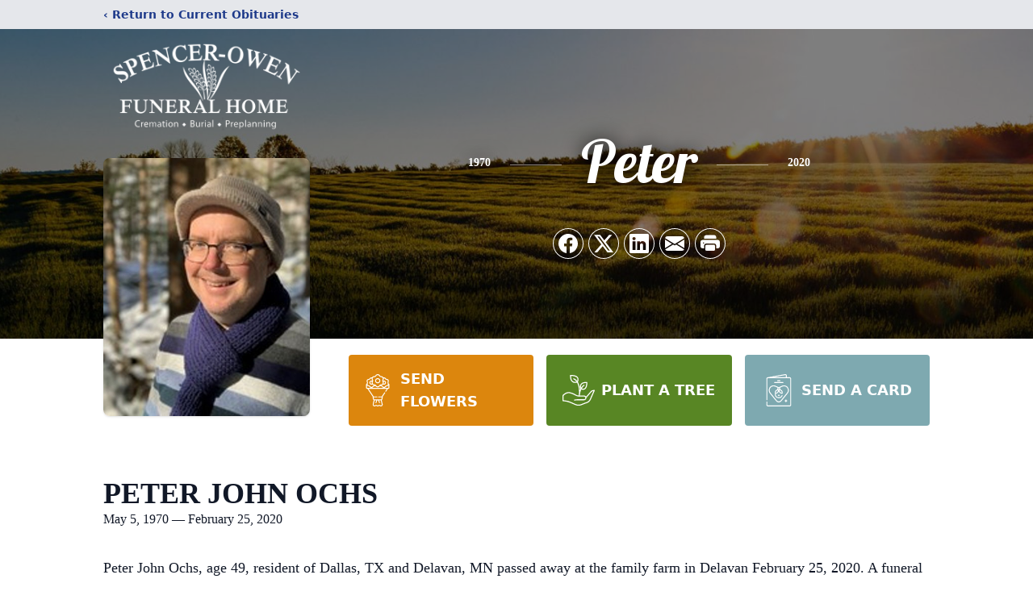

--- FILE ---
content_type: text/html; charset=utf-8
request_url: https://www.google.com/recaptcha/enterprise/anchor?ar=1&k=6Le4AOUhAAAAAJLfpaIOJeYwOwXiTp_c97hrkSIU&co=aHR0cHM6Ly93d3cuc3BlbmNlcm93ZW4uY29tOjQ0Mw..&hl=en&type=image&v=N67nZn4AqZkNcbeMu4prBgzg&theme=light&size=invisible&badge=bottomright&anchor-ms=20000&execute-ms=30000&cb=dojjxbuz3xsq
body_size: 49723
content:
<!DOCTYPE HTML><html dir="ltr" lang="en"><head><meta http-equiv="Content-Type" content="text/html; charset=UTF-8">
<meta http-equiv="X-UA-Compatible" content="IE=edge">
<title>reCAPTCHA</title>
<style type="text/css">
/* cyrillic-ext */
@font-face {
  font-family: 'Roboto';
  font-style: normal;
  font-weight: 400;
  font-stretch: 100%;
  src: url(//fonts.gstatic.com/s/roboto/v48/KFO7CnqEu92Fr1ME7kSn66aGLdTylUAMa3GUBHMdazTgWw.woff2) format('woff2');
  unicode-range: U+0460-052F, U+1C80-1C8A, U+20B4, U+2DE0-2DFF, U+A640-A69F, U+FE2E-FE2F;
}
/* cyrillic */
@font-face {
  font-family: 'Roboto';
  font-style: normal;
  font-weight: 400;
  font-stretch: 100%;
  src: url(//fonts.gstatic.com/s/roboto/v48/KFO7CnqEu92Fr1ME7kSn66aGLdTylUAMa3iUBHMdazTgWw.woff2) format('woff2');
  unicode-range: U+0301, U+0400-045F, U+0490-0491, U+04B0-04B1, U+2116;
}
/* greek-ext */
@font-face {
  font-family: 'Roboto';
  font-style: normal;
  font-weight: 400;
  font-stretch: 100%;
  src: url(//fonts.gstatic.com/s/roboto/v48/KFO7CnqEu92Fr1ME7kSn66aGLdTylUAMa3CUBHMdazTgWw.woff2) format('woff2');
  unicode-range: U+1F00-1FFF;
}
/* greek */
@font-face {
  font-family: 'Roboto';
  font-style: normal;
  font-weight: 400;
  font-stretch: 100%;
  src: url(//fonts.gstatic.com/s/roboto/v48/KFO7CnqEu92Fr1ME7kSn66aGLdTylUAMa3-UBHMdazTgWw.woff2) format('woff2');
  unicode-range: U+0370-0377, U+037A-037F, U+0384-038A, U+038C, U+038E-03A1, U+03A3-03FF;
}
/* math */
@font-face {
  font-family: 'Roboto';
  font-style: normal;
  font-weight: 400;
  font-stretch: 100%;
  src: url(//fonts.gstatic.com/s/roboto/v48/KFO7CnqEu92Fr1ME7kSn66aGLdTylUAMawCUBHMdazTgWw.woff2) format('woff2');
  unicode-range: U+0302-0303, U+0305, U+0307-0308, U+0310, U+0312, U+0315, U+031A, U+0326-0327, U+032C, U+032F-0330, U+0332-0333, U+0338, U+033A, U+0346, U+034D, U+0391-03A1, U+03A3-03A9, U+03B1-03C9, U+03D1, U+03D5-03D6, U+03F0-03F1, U+03F4-03F5, U+2016-2017, U+2034-2038, U+203C, U+2040, U+2043, U+2047, U+2050, U+2057, U+205F, U+2070-2071, U+2074-208E, U+2090-209C, U+20D0-20DC, U+20E1, U+20E5-20EF, U+2100-2112, U+2114-2115, U+2117-2121, U+2123-214F, U+2190, U+2192, U+2194-21AE, U+21B0-21E5, U+21F1-21F2, U+21F4-2211, U+2213-2214, U+2216-22FF, U+2308-230B, U+2310, U+2319, U+231C-2321, U+2336-237A, U+237C, U+2395, U+239B-23B7, U+23D0, U+23DC-23E1, U+2474-2475, U+25AF, U+25B3, U+25B7, U+25BD, U+25C1, U+25CA, U+25CC, U+25FB, U+266D-266F, U+27C0-27FF, U+2900-2AFF, U+2B0E-2B11, U+2B30-2B4C, U+2BFE, U+3030, U+FF5B, U+FF5D, U+1D400-1D7FF, U+1EE00-1EEFF;
}
/* symbols */
@font-face {
  font-family: 'Roboto';
  font-style: normal;
  font-weight: 400;
  font-stretch: 100%;
  src: url(//fonts.gstatic.com/s/roboto/v48/KFO7CnqEu92Fr1ME7kSn66aGLdTylUAMaxKUBHMdazTgWw.woff2) format('woff2');
  unicode-range: U+0001-000C, U+000E-001F, U+007F-009F, U+20DD-20E0, U+20E2-20E4, U+2150-218F, U+2190, U+2192, U+2194-2199, U+21AF, U+21E6-21F0, U+21F3, U+2218-2219, U+2299, U+22C4-22C6, U+2300-243F, U+2440-244A, U+2460-24FF, U+25A0-27BF, U+2800-28FF, U+2921-2922, U+2981, U+29BF, U+29EB, U+2B00-2BFF, U+4DC0-4DFF, U+FFF9-FFFB, U+10140-1018E, U+10190-1019C, U+101A0, U+101D0-101FD, U+102E0-102FB, U+10E60-10E7E, U+1D2C0-1D2D3, U+1D2E0-1D37F, U+1F000-1F0FF, U+1F100-1F1AD, U+1F1E6-1F1FF, U+1F30D-1F30F, U+1F315, U+1F31C, U+1F31E, U+1F320-1F32C, U+1F336, U+1F378, U+1F37D, U+1F382, U+1F393-1F39F, U+1F3A7-1F3A8, U+1F3AC-1F3AF, U+1F3C2, U+1F3C4-1F3C6, U+1F3CA-1F3CE, U+1F3D4-1F3E0, U+1F3ED, U+1F3F1-1F3F3, U+1F3F5-1F3F7, U+1F408, U+1F415, U+1F41F, U+1F426, U+1F43F, U+1F441-1F442, U+1F444, U+1F446-1F449, U+1F44C-1F44E, U+1F453, U+1F46A, U+1F47D, U+1F4A3, U+1F4B0, U+1F4B3, U+1F4B9, U+1F4BB, U+1F4BF, U+1F4C8-1F4CB, U+1F4D6, U+1F4DA, U+1F4DF, U+1F4E3-1F4E6, U+1F4EA-1F4ED, U+1F4F7, U+1F4F9-1F4FB, U+1F4FD-1F4FE, U+1F503, U+1F507-1F50B, U+1F50D, U+1F512-1F513, U+1F53E-1F54A, U+1F54F-1F5FA, U+1F610, U+1F650-1F67F, U+1F687, U+1F68D, U+1F691, U+1F694, U+1F698, U+1F6AD, U+1F6B2, U+1F6B9-1F6BA, U+1F6BC, U+1F6C6-1F6CF, U+1F6D3-1F6D7, U+1F6E0-1F6EA, U+1F6F0-1F6F3, U+1F6F7-1F6FC, U+1F700-1F7FF, U+1F800-1F80B, U+1F810-1F847, U+1F850-1F859, U+1F860-1F887, U+1F890-1F8AD, U+1F8B0-1F8BB, U+1F8C0-1F8C1, U+1F900-1F90B, U+1F93B, U+1F946, U+1F984, U+1F996, U+1F9E9, U+1FA00-1FA6F, U+1FA70-1FA7C, U+1FA80-1FA89, U+1FA8F-1FAC6, U+1FACE-1FADC, U+1FADF-1FAE9, U+1FAF0-1FAF8, U+1FB00-1FBFF;
}
/* vietnamese */
@font-face {
  font-family: 'Roboto';
  font-style: normal;
  font-weight: 400;
  font-stretch: 100%;
  src: url(//fonts.gstatic.com/s/roboto/v48/KFO7CnqEu92Fr1ME7kSn66aGLdTylUAMa3OUBHMdazTgWw.woff2) format('woff2');
  unicode-range: U+0102-0103, U+0110-0111, U+0128-0129, U+0168-0169, U+01A0-01A1, U+01AF-01B0, U+0300-0301, U+0303-0304, U+0308-0309, U+0323, U+0329, U+1EA0-1EF9, U+20AB;
}
/* latin-ext */
@font-face {
  font-family: 'Roboto';
  font-style: normal;
  font-weight: 400;
  font-stretch: 100%;
  src: url(//fonts.gstatic.com/s/roboto/v48/KFO7CnqEu92Fr1ME7kSn66aGLdTylUAMa3KUBHMdazTgWw.woff2) format('woff2');
  unicode-range: U+0100-02BA, U+02BD-02C5, U+02C7-02CC, U+02CE-02D7, U+02DD-02FF, U+0304, U+0308, U+0329, U+1D00-1DBF, U+1E00-1E9F, U+1EF2-1EFF, U+2020, U+20A0-20AB, U+20AD-20C0, U+2113, U+2C60-2C7F, U+A720-A7FF;
}
/* latin */
@font-face {
  font-family: 'Roboto';
  font-style: normal;
  font-weight: 400;
  font-stretch: 100%;
  src: url(//fonts.gstatic.com/s/roboto/v48/KFO7CnqEu92Fr1ME7kSn66aGLdTylUAMa3yUBHMdazQ.woff2) format('woff2');
  unicode-range: U+0000-00FF, U+0131, U+0152-0153, U+02BB-02BC, U+02C6, U+02DA, U+02DC, U+0304, U+0308, U+0329, U+2000-206F, U+20AC, U+2122, U+2191, U+2193, U+2212, U+2215, U+FEFF, U+FFFD;
}
/* cyrillic-ext */
@font-face {
  font-family: 'Roboto';
  font-style: normal;
  font-weight: 500;
  font-stretch: 100%;
  src: url(//fonts.gstatic.com/s/roboto/v48/KFO7CnqEu92Fr1ME7kSn66aGLdTylUAMa3GUBHMdazTgWw.woff2) format('woff2');
  unicode-range: U+0460-052F, U+1C80-1C8A, U+20B4, U+2DE0-2DFF, U+A640-A69F, U+FE2E-FE2F;
}
/* cyrillic */
@font-face {
  font-family: 'Roboto';
  font-style: normal;
  font-weight: 500;
  font-stretch: 100%;
  src: url(//fonts.gstatic.com/s/roboto/v48/KFO7CnqEu92Fr1ME7kSn66aGLdTylUAMa3iUBHMdazTgWw.woff2) format('woff2');
  unicode-range: U+0301, U+0400-045F, U+0490-0491, U+04B0-04B1, U+2116;
}
/* greek-ext */
@font-face {
  font-family: 'Roboto';
  font-style: normal;
  font-weight: 500;
  font-stretch: 100%;
  src: url(//fonts.gstatic.com/s/roboto/v48/KFO7CnqEu92Fr1ME7kSn66aGLdTylUAMa3CUBHMdazTgWw.woff2) format('woff2');
  unicode-range: U+1F00-1FFF;
}
/* greek */
@font-face {
  font-family: 'Roboto';
  font-style: normal;
  font-weight: 500;
  font-stretch: 100%;
  src: url(//fonts.gstatic.com/s/roboto/v48/KFO7CnqEu92Fr1ME7kSn66aGLdTylUAMa3-UBHMdazTgWw.woff2) format('woff2');
  unicode-range: U+0370-0377, U+037A-037F, U+0384-038A, U+038C, U+038E-03A1, U+03A3-03FF;
}
/* math */
@font-face {
  font-family: 'Roboto';
  font-style: normal;
  font-weight: 500;
  font-stretch: 100%;
  src: url(//fonts.gstatic.com/s/roboto/v48/KFO7CnqEu92Fr1ME7kSn66aGLdTylUAMawCUBHMdazTgWw.woff2) format('woff2');
  unicode-range: U+0302-0303, U+0305, U+0307-0308, U+0310, U+0312, U+0315, U+031A, U+0326-0327, U+032C, U+032F-0330, U+0332-0333, U+0338, U+033A, U+0346, U+034D, U+0391-03A1, U+03A3-03A9, U+03B1-03C9, U+03D1, U+03D5-03D6, U+03F0-03F1, U+03F4-03F5, U+2016-2017, U+2034-2038, U+203C, U+2040, U+2043, U+2047, U+2050, U+2057, U+205F, U+2070-2071, U+2074-208E, U+2090-209C, U+20D0-20DC, U+20E1, U+20E5-20EF, U+2100-2112, U+2114-2115, U+2117-2121, U+2123-214F, U+2190, U+2192, U+2194-21AE, U+21B0-21E5, U+21F1-21F2, U+21F4-2211, U+2213-2214, U+2216-22FF, U+2308-230B, U+2310, U+2319, U+231C-2321, U+2336-237A, U+237C, U+2395, U+239B-23B7, U+23D0, U+23DC-23E1, U+2474-2475, U+25AF, U+25B3, U+25B7, U+25BD, U+25C1, U+25CA, U+25CC, U+25FB, U+266D-266F, U+27C0-27FF, U+2900-2AFF, U+2B0E-2B11, U+2B30-2B4C, U+2BFE, U+3030, U+FF5B, U+FF5D, U+1D400-1D7FF, U+1EE00-1EEFF;
}
/* symbols */
@font-face {
  font-family: 'Roboto';
  font-style: normal;
  font-weight: 500;
  font-stretch: 100%;
  src: url(//fonts.gstatic.com/s/roboto/v48/KFO7CnqEu92Fr1ME7kSn66aGLdTylUAMaxKUBHMdazTgWw.woff2) format('woff2');
  unicode-range: U+0001-000C, U+000E-001F, U+007F-009F, U+20DD-20E0, U+20E2-20E4, U+2150-218F, U+2190, U+2192, U+2194-2199, U+21AF, U+21E6-21F0, U+21F3, U+2218-2219, U+2299, U+22C4-22C6, U+2300-243F, U+2440-244A, U+2460-24FF, U+25A0-27BF, U+2800-28FF, U+2921-2922, U+2981, U+29BF, U+29EB, U+2B00-2BFF, U+4DC0-4DFF, U+FFF9-FFFB, U+10140-1018E, U+10190-1019C, U+101A0, U+101D0-101FD, U+102E0-102FB, U+10E60-10E7E, U+1D2C0-1D2D3, U+1D2E0-1D37F, U+1F000-1F0FF, U+1F100-1F1AD, U+1F1E6-1F1FF, U+1F30D-1F30F, U+1F315, U+1F31C, U+1F31E, U+1F320-1F32C, U+1F336, U+1F378, U+1F37D, U+1F382, U+1F393-1F39F, U+1F3A7-1F3A8, U+1F3AC-1F3AF, U+1F3C2, U+1F3C4-1F3C6, U+1F3CA-1F3CE, U+1F3D4-1F3E0, U+1F3ED, U+1F3F1-1F3F3, U+1F3F5-1F3F7, U+1F408, U+1F415, U+1F41F, U+1F426, U+1F43F, U+1F441-1F442, U+1F444, U+1F446-1F449, U+1F44C-1F44E, U+1F453, U+1F46A, U+1F47D, U+1F4A3, U+1F4B0, U+1F4B3, U+1F4B9, U+1F4BB, U+1F4BF, U+1F4C8-1F4CB, U+1F4D6, U+1F4DA, U+1F4DF, U+1F4E3-1F4E6, U+1F4EA-1F4ED, U+1F4F7, U+1F4F9-1F4FB, U+1F4FD-1F4FE, U+1F503, U+1F507-1F50B, U+1F50D, U+1F512-1F513, U+1F53E-1F54A, U+1F54F-1F5FA, U+1F610, U+1F650-1F67F, U+1F687, U+1F68D, U+1F691, U+1F694, U+1F698, U+1F6AD, U+1F6B2, U+1F6B9-1F6BA, U+1F6BC, U+1F6C6-1F6CF, U+1F6D3-1F6D7, U+1F6E0-1F6EA, U+1F6F0-1F6F3, U+1F6F7-1F6FC, U+1F700-1F7FF, U+1F800-1F80B, U+1F810-1F847, U+1F850-1F859, U+1F860-1F887, U+1F890-1F8AD, U+1F8B0-1F8BB, U+1F8C0-1F8C1, U+1F900-1F90B, U+1F93B, U+1F946, U+1F984, U+1F996, U+1F9E9, U+1FA00-1FA6F, U+1FA70-1FA7C, U+1FA80-1FA89, U+1FA8F-1FAC6, U+1FACE-1FADC, U+1FADF-1FAE9, U+1FAF0-1FAF8, U+1FB00-1FBFF;
}
/* vietnamese */
@font-face {
  font-family: 'Roboto';
  font-style: normal;
  font-weight: 500;
  font-stretch: 100%;
  src: url(//fonts.gstatic.com/s/roboto/v48/KFO7CnqEu92Fr1ME7kSn66aGLdTylUAMa3OUBHMdazTgWw.woff2) format('woff2');
  unicode-range: U+0102-0103, U+0110-0111, U+0128-0129, U+0168-0169, U+01A0-01A1, U+01AF-01B0, U+0300-0301, U+0303-0304, U+0308-0309, U+0323, U+0329, U+1EA0-1EF9, U+20AB;
}
/* latin-ext */
@font-face {
  font-family: 'Roboto';
  font-style: normal;
  font-weight: 500;
  font-stretch: 100%;
  src: url(//fonts.gstatic.com/s/roboto/v48/KFO7CnqEu92Fr1ME7kSn66aGLdTylUAMa3KUBHMdazTgWw.woff2) format('woff2');
  unicode-range: U+0100-02BA, U+02BD-02C5, U+02C7-02CC, U+02CE-02D7, U+02DD-02FF, U+0304, U+0308, U+0329, U+1D00-1DBF, U+1E00-1E9F, U+1EF2-1EFF, U+2020, U+20A0-20AB, U+20AD-20C0, U+2113, U+2C60-2C7F, U+A720-A7FF;
}
/* latin */
@font-face {
  font-family: 'Roboto';
  font-style: normal;
  font-weight: 500;
  font-stretch: 100%;
  src: url(//fonts.gstatic.com/s/roboto/v48/KFO7CnqEu92Fr1ME7kSn66aGLdTylUAMa3yUBHMdazQ.woff2) format('woff2');
  unicode-range: U+0000-00FF, U+0131, U+0152-0153, U+02BB-02BC, U+02C6, U+02DA, U+02DC, U+0304, U+0308, U+0329, U+2000-206F, U+20AC, U+2122, U+2191, U+2193, U+2212, U+2215, U+FEFF, U+FFFD;
}
/* cyrillic-ext */
@font-face {
  font-family: 'Roboto';
  font-style: normal;
  font-weight: 900;
  font-stretch: 100%;
  src: url(//fonts.gstatic.com/s/roboto/v48/KFO7CnqEu92Fr1ME7kSn66aGLdTylUAMa3GUBHMdazTgWw.woff2) format('woff2');
  unicode-range: U+0460-052F, U+1C80-1C8A, U+20B4, U+2DE0-2DFF, U+A640-A69F, U+FE2E-FE2F;
}
/* cyrillic */
@font-face {
  font-family: 'Roboto';
  font-style: normal;
  font-weight: 900;
  font-stretch: 100%;
  src: url(//fonts.gstatic.com/s/roboto/v48/KFO7CnqEu92Fr1ME7kSn66aGLdTylUAMa3iUBHMdazTgWw.woff2) format('woff2');
  unicode-range: U+0301, U+0400-045F, U+0490-0491, U+04B0-04B1, U+2116;
}
/* greek-ext */
@font-face {
  font-family: 'Roboto';
  font-style: normal;
  font-weight: 900;
  font-stretch: 100%;
  src: url(//fonts.gstatic.com/s/roboto/v48/KFO7CnqEu92Fr1ME7kSn66aGLdTylUAMa3CUBHMdazTgWw.woff2) format('woff2');
  unicode-range: U+1F00-1FFF;
}
/* greek */
@font-face {
  font-family: 'Roboto';
  font-style: normal;
  font-weight: 900;
  font-stretch: 100%;
  src: url(//fonts.gstatic.com/s/roboto/v48/KFO7CnqEu92Fr1ME7kSn66aGLdTylUAMa3-UBHMdazTgWw.woff2) format('woff2');
  unicode-range: U+0370-0377, U+037A-037F, U+0384-038A, U+038C, U+038E-03A1, U+03A3-03FF;
}
/* math */
@font-face {
  font-family: 'Roboto';
  font-style: normal;
  font-weight: 900;
  font-stretch: 100%;
  src: url(//fonts.gstatic.com/s/roboto/v48/KFO7CnqEu92Fr1ME7kSn66aGLdTylUAMawCUBHMdazTgWw.woff2) format('woff2');
  unicode-range: U+0302-0303, U+0305, U+0307-0308, U+0310, U+0312, U+0315, U+031A, U+0326-0327, U+032C, U+032F-0330, U+0332-0333, U+0338, U+033A, U+0346, U+034D, U+0391-03A1, U+03A3-03A9, U+03B1-03C9, U+03D1, U+03D5-03D6, U+03F0-03F1, U+03F4-03F5, U+2016-2017, U+2034-2038, U+203C, U+2040, U+2043, U+2047, U+2050, U+2057, U+205F, U+2070-2071, U+2074-208E, U+2090-209C, U+20D0-20DC, U+20E1, U+20E5-20EF, U+2100-2112, U+2114-2115, U+2117-2121, U+2123-214F, U+2190, U+2192, U+2194-21AE, U+21B0-21E5, U+21F1-21F2, U+21F4-2211, U+2213-2214, U+2216-22FF, U+2308-230B, U+2310, U+2319, U+231C-2321, U+2336-237A, U+237C, U+2395, U+239B-23B7, U+23D0, U+23DC-23E1, U+2474-2475, U+25AF, U+25B3, U+25B7, U+25BD, U+25C1, U+25CA, U+25CC, U+25FB, U+266D-266F, U+27C0-27FF, U+2900-2AFF, U+2B0E-2B11, U+2B30-2B4C, U+2BFE, U+3030, U+FF5B, U+FF5D, U+1D400-1D7FF, U+1EE00-1EEFF;
}
/* symbols */
@font-face {
  font-family: 'Roboto';
  font-style: normal;
  font-weight: 900;
  font-stretch: 100%;
  src: url(//fonts.gstatic.com/s/roboto/v48/KFO7CnqEu92Fr1ME7kSn66aGLdTylUAMaxKUBHMdazTgWw.woff2) format('woff2');
  unicode-range: U+0001-000C, U+000E-001F, U+007F-009F, U+20DD-20E0, U+20E2-20E4, U+2150-218F, U+2190, U+2192, U+2194-2199, U+21AF, U+21E6-21F0, U+21F3, U+2218-2219, U+2299, U+22C4-22C6, U+2300-243F, U+2440-244A, U+2460-24FF, U+25A0-27BF, U+2800-28FF, U+2921-2922, U+2981, U+29BF, U+29EB, U+2B00-2BFF, U+4DC0-4DFF, U+FFF9-FFFB, U+10140-1018E, U+10190-1019C, U+101A0, U+101D0-101FD, U+102E0-102FB, U+10E60-10E7E, U+1D2C0-1D2D3, U+1D2E0-1D37F, U+1F000-1F0FF, U+1F100-1F1AD, U+1F1E6-1F1FF, U+1F30D-1F30F, U+1F315, U+1F31C, U+1F31E, U+1F320-1F32C, U+1F336, U+1F378, U+1F37D, U+1F382, U+1F393-1F39F, U+1F3A7-1F3A8, U+1F3AC-1F3AF, U+1F3C2, U+1F3C4-1F3C6, U+1F3CA-1F3CE, U+1F3D4-1F3E0, U+1F3ED, U+1F3F1-1F3F3, U+1F3F5-1F3F7, U+1F408, U+1F415, U+1F41F, U+1F426, U+1F43F, U+1F441-1F442, U+1F444, U+1F446-1F449, U+1F44C-1F44E, U+1F453, U+1F46A, U+1F47D, U+1F4A3, U+1F4B0, U+1F4B3, U+1F4B9, U+1F4BB, U+1F4BF, U+1F4C8-1F4CB, U+1F4D6, U+1F4DA, U+1F4DF, U+1F4E3-1F4E6, U+1F4EA-1F4ED, U+1F4F7, U+1F4F9-1F4FB, U+1F4FD-1F4FE, U+1F503, U+1F507-1F50B, U+1F50D, U+1F512-1F513, U+1F53E-1F54A, U+1F54F-1F5FA, U+1F610, U+1F650-1F67F, U+1F687, U+1F68D, U+1F691, U+1F694, U+1F698, U+1F6AD, U+1F6B2, U+1F6B9-1F6BA, U+1F6BC, U+1F6C6-1F6CF, U+1F6D3-1F6D7, U+1F6E0-1F6EA, U+1F6F0-1F6F3, U+1F6F7-1F6FC, U+1F700-1F7FF, U+1F800-1F80B, U+1F810-1F847, U+1F850-1F859, U+1F860-1F887, U+1F890-1F8AD, U+1F8B0-1F8BB, U+1F8C0-1F8C1, U+1F900-1F90B, U+1F93B, U+1F946, U+1F984, U+1F996, U+1F9E9, U+1FA00-1FA6F, U+1FA70-1FA7C, U+1FA80-1FA89, U+1FA8F-1FAC6, U+1FACE-1FADC, U+1FADF-1FAE9, U+1FAF0-1FAF8, U+1FB00-1FBFF;
}
/* vietnamese */
@font-face {
  font-family: 'Roboto';
  font-style: normal;
  font-weight: 900;
  font-stretch: 100%;
  src: url(//fonts.gstatic.com/s/roboto/v48/KFO7CnqEu92Fr1ME7kSn66aGLdTylUAMa3OUBHMdazTgWw.woff2) format('woff2');
  unicode-range: U+0102-0103, U+0110-0111, U+0128-0129, U+0168-0169, U+01A0-01A1, U+01AF-01B0, U+0300-0301, U+0303-0304, U+0308-0309, U+0323, U+0329, U+1EA0-1EF9, U+20AB;
}
/* latin-ext */
@font-face {
  font-family: 'Roboto';
  font-style: normal;
  font-weight: 900;
  font-stretch: 100%;
  src: url(//fonts.gstatic.com/s/roboto/v48/KFO7CnqEu92Fr1ME7kSn66aGLdTylUAMa3KUBHMdazTgWw.woff2) format('woff2');
  unicode-range: U+0100-02BA, U+02BD-02C5, U+02C7-02CC, U+02CE-02D7, U+02DD-02FF, U+0304, U+0308, U+0329, U+1D00-1DBF, U+1E00-1E9F, U+1EF2-1EFF, U+2020, U+20A0-20AB, U+20AD-20C0, U+2113, U+2C60-2C7F, U+A720-A7FF;
}
/* latin */
@font-face {
  font-family: 'Roboto';
  font-style: normal;
  font-weight: 900;
  font-stretch: 100%;
  src: url(//fonts.gstatic.com/s/roboto/v48/KFO7CnqEu92Fr1ME7kSn66aGLdTylUAMa3yUBHMdazQ.woff2) format('woff2');
  unicode-range: U+0000-00FF, U+0131, U+0152-0153, U+02BB-02BC, U+02C6, U+02DA, U+02DC, U+0304, U+0308, U+0329, U+2000-206F, U+20AC, U+2122, U+2191, U+2193, U+2212, U+2215, U+FEFF, U+FFFD;
}

</style>
<link rel="stylesheet" type="text/css" href="https://www.gstatic.com/recaptcha/releases/N67nZn4AqZkNcbeMu4prBgzg/styles__ltr.css">
<script nonce="57bTSe96fnMV5e-hYfm2Qg" type="text/javascript">window['__recaptcha_api'] = 'https://www.google.com/recaptcha/enterprise/';</script>
<script type="text/javascript" src="https://www.gstatic.com/recaptcha/releases/N67nZn4AqZkNcbeMu4prBgzg/recaptcha__en.js" nonce="57bTSe96fnMV5e-hYfm2Qg">
      
    </script></head>
<body><div id="rc-anchor-alert" class="rc-anchor-alert"></div>
<input type="hidden" id="recaptcha-token" value="[base64]">
<script type="text/javascript" nonce="57bTSe96fnMV5e-hYfm2Qg">
      recaptcha.anchor.Main.init("[\x22ainput\x22,[\x22bgdata\x22,\x22\x22,\[base64]/[base64]/[base64]/[base64]/[base64]/[base64]/KGcoTywyNTMsTy5PKSxVRyhPLEMpKTpnKE8sMjUzLEMpLE8pKSxsKSksTykpfSxieT1mdW5jdGlvbihDLE8sdSxsKXtmb3IobD0odT1SKEMpLDApO08+MDtPLS0pbD1sPDw4fFooQyk7ZyhDLHUsbCl9LFVHPWZ1bmN0aW9uKEMsTyl7Qy5pLmxlbmd0aD4xMDQ/[base64]/[base64]/[base64]/[base64]/[base64]/[base64]/[base64]\\u003d\x22,\[base64]\\u003d\\u003d\x22,\x22wrVvei0ow4wuw4zDl8O+C8Obw7vCthDDg2cYWlHDkcKuNDt0w6/CrTfChsK1woQBaAvDmMO8OUnCr8O1IF4/fcKUccOiw6BCRUzDpMO0w4rDpSbCicO1fsKIYsKhYMOwWTk9BsKywqrDr1sUwrkICl3DowrDvw/[base64]/TMKgMsOww5x2LwtEwp1IHyrCvUNCRcOHXxswbsKxw7TClhpFU8KjSsKJR8OkNjfDkn/Dh8OUwrHCh8KqwqHDtcO/V8KPwp85UMKpw4EZwqfChwU/wpRmw73DizLDohovB8OENcOaTylnwqcaaMK/KMO5eSBPFn7DqxPDlkTCrjvDo8OsU8OGwo3DqjZ8wpMtZcKiEQfCn8Okw4RQRX9xw7Imw6xcYMO8wpsIIlLDhyQ2wr9VwrQ0X3Epw6nDh8OmR3/CkCfCusKCQcK/C8KFHAh7fsKbw6bCocKnwppSW8KQw4x1EjkQVjvDm8KpwoJ7wqESMsKuw6Q5I1lUAxfDuRlCwqTCgMKRw7nCr3lRw4E+cBjCrsKBO1dJwo/[base64]/[base64]/Dm8KDw7oNd8OPOsK6fMOcw7nCk8OpCcOiSxjDvjQAw4RBw7LDrMOBJcOoJMOzJsOaGWEYVTbCpwbCi8K+LS5Ow5A/w4fDhXVtKwLCihtodsOjFcOlw5nDlMOfwo3CpALCpWrDmmlKw5nCpiXCvsOswo3DpC/Dq8K1wpRyw6d/w6g6w7Q6EQ/CrBfDnEMjw5HCtApCC8Oywqsgwp5WCMKbw6zCsMOYPsK9wr3Dgg3CmjLCpjbDlsKwOyUuwptbWXIjwoTDono6MhvCk8KjEcKXNUPDhsOER8OTQsKmQ1bDvCXCrMOOd0smWsOQc8KRwovDoX/Ds2M3wqrDhMO/fcOhw53CuAHCjsOmw43DlcKzH8OYwqrDuTdlw4hIBsKFw7HDq0FxbVfDji1cw7LCrsKNVMOHw5TDscK0EMKWw5R/YsOff8KwDsK7T2IawrxPwopKwpZ4wojDnkViwo8RaWbCrgsWwqjDocOgTC8eZ1BZegXDoMOiwq3DjBtew5IUQT5IGlNSwpV7UHQQE3sOIgjCghpSw7TDsyvCgsKPw57ClHNTFn0Ow5/[base64]/CixnDjGsBwr5HeSzCg8KpXAcvwogGTcO8d8OmwqbDmcKwZXgmw4o6w6cQP8Oxw7oFOMKTw655UcKiwqBtTMOOwqcLI8KkGcOEJMKCUcOlQcOaCRnCpMKew4pjwoTDlyPCoWLCgMOmwqctWQkHIX/CuMONwpzDvB7CkcKlTMKCByckdcKGwoF8MsO3w5cgTcOpwpdnW8OAOcO0wpJWK8K9BsK3wo3DnH8vw50aDzrDm1HCq8OewoLCk2VYMjbDhsK9woYZw6bDicOkwq3DmyTDrz8DR2I+UMKdwoFfTsKcw7/CqsOaPMKCJcKlwql/wo7DjkXDtcKQd28dWAbDq8KmEsOGwrPDjcKfawjDqjbDvl1Jw7/CicOqw4UowrzClWbDkHLDmCxUR2FAU8KQXsKBfsOqw7sYwoIGLzrDg2kpw6V6B0bCvcOSwppbX8KuwooeQEJGwoZTw4c1QcKxVRfDiDIDfMOQITMXbsKmwoAcw4LDp8ObVS/DkDTDnwrCnMO4PR/[base64]/[base64]/[base64]/DtMKGFxzDnsO/wqvChMOHN8Khw7TDgl/Ch8KZUcKjwqM2NS3DncOrPcOjwq5jwp5nw68XTMK7SE9HwpRsw5sFEMK/w4vDiGgEZcOBRCllwobDr8OFwpIyw588w64RwrzDrsOlYcObEcOhwoBywrvCpFTCtsOzOz97bsObNcKxDWEQSD7CscOAesKywrgKOcKBwrx/wpZLwq5FIcKSw6DCmMOkwqYBHsKEZcOuQUzDm8KFwq/DkMKfw7vCiG5eLsKRwpfCmlBqw6zDj8ONKcOgw57ClsOhR3dVw7zClSZLwoDChcK+ZlULVMOxag3DpMKawrXDkQJ9DMONUkjDpcKbKVo9ZsO/e0dUw6rCqjoMwoVeNnLCiMK/wrTDp8OQwrrDiMOtasOMwpXCtsKISsOgw7HDtcKiwp7DhUEwE8KZwozDs8Otw6slDRAfdcKVw63DqgFsw7phw5bDjmdBwqTDg1rCkMKcw6nDscKRw4HCssK5Y8OTO8KUX8Oew7NIwpZrwrIuw7PCkMO/w4IvfcO3UGfCphTCpBjDt8KFwp7Cp3PDosKodDNScSnCojrDl8OxBsKIQn7CusKlX3MwAcOfdVbCscKSMcOew7NOYHkFw57Dr8Kywp7DnT4owpjDjsKkN8KjB8OLRBHDlEZFfgTDrEXCrx/[base64]/ClTtJwrTCg8ODJTJcw65WwpXCk8KGwpsZDcKXwpQlw7nDisKPDcODKcOLw69OBj7DvcKrw4pmBkjDiUnCmQ8ow6jClFA8wpHClcOBD8KnN2A9wrrCucOwEk3DqcO9AyHDihbDtRzDrH4YWMO/M8KnaMOjw5F7w48ZwrTDu8K2wqjDohHCr8K0w6UOw7HDjgLChU5waEkMNWfCvcKpw5JfHMOvwqBGwqY/woMBesKmw6/Cm8OwYTNtfcOjwpREw4rCvCheKcOoT2bDm8OTa8KqWcO2woRMw5JubMOcGcO9LMKWwp3DlMOxwpTCpcO6D2rDkMOUw4Z9w4/DtXQAwrBqwoPCvgdfw4PDujtfwrTCrsKgMxV5A8Kjw7czPk/DtwrDhcOcwrNgwo7CsHPDvMOOwoAHYR4awpkAw67CvMK2XMK+woXDq8Kgw6oMw6HCh8OWwpEeNMKbwpYgw6HCq1olPQlFw5HDv14Bw4HCl8O9DMOqwpRYJMO4cMOGwrgUwqTDpsOOwofDpzvDpyHDgyTChQ/CscKBdRnDs8KAw7lOZkzDih/[base64]/w6vDrsKLw5MGwoVkw5lGw75fJkJxQXMdwp3CvnBeAMOJwr/CusKaWSDDpcKCDlU2woAfKsOZwrLDpMOSw48GCUARwq5xJsKvCQbCn8KswpEJwo3DosK0CsOnN8ObZcKPXMKXw7TCoMOewrDDj3DCgsOza8KUwqB/KizDuwTCqcKhw7HCs8KWwoHCrmrCp8KtwpJydcKVWcK5a2Yfw4tUw7chQl1uEMOZeCnDojTCr8OxFhfCjivDjWIvO8OLwoLCpMOyw6VLw4cxw5p3UcO3VsKHSsKuwqp0e8Kfw4UhGi/CoMKWScK7wqvCocOCEsOIBAbCt0Jgw5tzWx3DnTF5DsOZwr3Dh0HDiTdaDcKpX2rCsATCgcK6VcOHw7XDk18AQ8K0MMKLw79Swr/DqivDvEBgw4XDg8KoaMOfHcOpw6tEw4FrdMOaRyMhw5cgAR3Dh8OowqVWEcO7wo/DnFhyN8OmwrPDhsOpw5HDqHZFcsK/B8KcwqsWM2Aew5sRwpzDpMKuwpQ6fzzCjSvDp8Kqw6Eowrxwwo3CjAYLHcO/bk5dw4bDj0nDhsOUw6xPwovCkMOsPWFVT8OqwrjDlcKRFsOww6Rpw64Tw7xIH8Okw4XDncOKwo7CssO+wqkyJsOtM2rCtm51wrMaw4tEQcKiNCJnPiTCssOTZ1FWEyVAw7Mwwo7CvmTCvlYwwpZ6GcKPXcOMwr8WTcOAPk0FwqPCtsK9eMOnwo/[base64]/DoSIxAMKefsO1MGfCq3/DvsK/wrlVwpkJCDjCg8K3w7USDGPClSnDl3plFMOgw4DDvTZcw73Cm8OgakJzw6fClsO9D3XCnG0Hw69ecMOIVMKVw5DDpVrDlsK3wrjCh8K9wqBUUsOVwpXCkDEOw5jCicOzYi/[base64]/w4HCv23CmURsahMrcn7Di8Kawq/[base64]/CmsKww4PCgsK9czHDusOZwqPDpMO0M28iw55eFANCHcOrBMObA8KNw6tSw7dHABYow6/DnFRxwqZ3w6/DtDYRwojCkMOFwrzCowZtbixaUC3CksOQLgIAw4JSDMOTwoJhcsOHf8KGw4LCoTrDqsOOw7/CiFx2wp3DhQ3Cu8KTX8KFw5PCpz5hw79DHcOrw4pOG3LCplcZZsOkwpvDvMOCw6vDtRt4wp1gFXTDhifCjEbDoMO9WQMCw57Dk8OLw6DDvMKrwprCj8OzCiTCrMKWwoPDiXgMwrDCun/Dl8OfVsKYwrnClMKleTDCrEnCjMKUNcKdwqLCiGdEw7zCmcK8w4VOGsONNRnCssO+SWR0woTCuidbTcOowqkFe8Kaw4gLwqQXw6hBwoMZaMO8w5XCqMOAw6nDl8Ohch7Dnn7Ci17DgShOwrLCmiIkeMKBw6Zke8K/KyE7XmRxBMK4wqrCmsK7w5LCmcKFeMO9LUMRMMObZlQ1wrPDj8OLw5/[base64]/DnENjwq3Ckwkoa8OLNQM8FcOXw4JWw4h8w4fDocO5FkR/wqgjacORwqphw7nCqTfCunLCrUkIwoTChXJow4dXEBfCs1PDvcOYPMOHSi8uYMKJfsOwKlbDpjrCj8KyVQ/[base64]/CuTxeccKlw6bDhmvCoG7CtwbCosKaLsO+w4glLcO0aCYiHMOxw7nDjMKAw4JIVk7Dm8Opw7vCmGDDgQXDr1g0CcObRcOAwr7Ct8OIwpvDvhTDtsKGXMKFDkHCpsKZwotUYk/DnwbDiMKUYA5Fw7ZTw6kLw4pOw7HDp8ORfsOpw4jDkcOySgkGwpgmwrs5bcOVQ1NJwpZawpPDosOVYCpzA8O0wrHChcOpwq3CjhAAGsOqW8KHeAVgCzrCrExFw4PCtMOpw6TCm8KAw4DChsKWw6AMw43DtUsyw747FxIUGsKLwo/DihHChQXCrXFEw67CjsKNFEfCpjxYe0jCvXbCuVZfwr5uw4HDo8Kyw43Dr1XDgcK5w7fCuMOew7VTD8OQKMOUMTt4F0YkTMOmwpRYw4EhwrcQw6Nsw6l/w7d2w7vClMO9XAoTw4AxZV3Dl8OEPMKmw5XDrMKZAcO0SD/DijvCpMKCazzCqMKkwoHCv8OTS8O8SsKqJMKYS0fDusKUekwuwqFGbsOBw7Iiw5nDgcOUGE5rwo85RcKuUsK8EGfDiG3DocOwNsOnXsOXesKQVztuw68wwqElwqYGdMOlw4fDqnDDssOJwoDCocKgwqDDiMKbw6vCicOvwq/[base64]/CnwLChlDCmGtkGHDDjjHCvCDCmMO4B8KCVmABG1rCtMOXYnPDicOsw53DrcO8RxI4wrrCjyjDjsKmw5ZJw4UwFcK3F8OnTMKaHXTDlEvCpMKpI0Q7wrQqwqlkw4bDlAoVSHEdJcO2w5dvbA3CqcK+XsOlO8Kvw4wcw7bCtirDmRvCiwfDjcOXEsKFAG8/GC5MVsKfCcOnHMO+OHFFw4/Cs2jDvMOVW8KQwpzCu8OowpFbSsK9w5zCmCjCsMKvwqXCmiNOwr9iw53Cm8K5w4rCtGLDuBwjwpDDucKIw4Mkwr3DvS4MwpDCtXBLGsOiL8Ojw6sxw59Qw7zCisORJitUw71rw5DDvT3Du3/DiRLDhSYDwppkaMK8AlLDnhtBXkY7GsOWwqbDhU03w7vCu8K4wo/CkUgEIFtrwr/DiULDrwZ8OhwcS8KdwphHbMOQw7zChx4IE8KTwq3DssKqMMOJIcOUw5thbcOOXjQWYMKxw7PCqcKJw7Juw7ENHEPDpCLCvMORw4bDsMKiNUB+Im8dHRbDhWPClGzDoQ4Ew5fCqjzChnXCh8K+w4dBwoE+anAcNcOQw6vCljgPwpLChzV+wq/CsBZZwoYqw4Nqw6kbwoXCp8ODfcOVwp1FbEFhw5LDinfChMKuaVJ6w5bCnxw8QMKYewIWIjh/NMOvwpDDqsKiV8KmwrXCnhTDlSfDvSMPw4nCmRrDryHDo8OeQlAAwoHDhQLCjxHCvcKtTRcWecKxw6l2LBXDisKhw5XCgsKfesOlwoEXOgI+EhXCqD3Cv8K+EsKQaXnCgmgHXMOXw49Mw4Jfw7nCm8OhwrTDncKsR8OqPTXDtcKfwr/CnXVfwrE4ZMKhw5VRfsOfbGPDmlLDoTEDV8OmRFrDvcOtwq/CjwXDlxzCicKXQXFrwpzCsTLCpWHDtw5uEMORGcONJ0PCpMKNwq3DosKvTgzCnVs/KsOQRMOHwowhw7TChcO2GsKFw4bCqyrChC3CnEUlcMKOCB0Gw5/[base64]/DhcKvfcOFw5jDgsKyPcKUw4nDoMOKcMKLSsKqwo/DjcOHwpY/w55IwqTDtmsfw4zCghPDt8K8wr1Nw5TCncOMVS3Cg8OuGRXDtnXCucKDCSzCjsKww5rDu0Iqwphow6RUHMKoDBF3SjQGw5VBwqDDuit/TMOTOMKMcMOTw4fCnMOZQCTDnsOpM8KcOMKrwrM/[base64]/CpxDDpzc6wqzDlxHDuBdTIHpmw7rCuifDnMK1fRRMdMOXHUPCnsOgw6nDrjnCgsK0W2JQw6oXwopUTzPCiSHDj8O7w7Ukw7HCkwLDpgdkw7nDpVpaUEpjwowFwo/DvcOOw4wTw4FfecOUKSM+C1FYSmfCpsKfw5sfwpcew7fDlsO2FsKtcsKSX3bCpW/DscOIYAAMQjsNwqZ2Ez3Dp8KmZcKZwpXDi2zCiMKLwqXDh8KtwoLDlSHDmsKIWFDCmsKawqTDiMOjw6/Co8OJZSvDm3bCl8Oow6HDgcKKR8KKw6bCqFwyGUY6AsOTaVFSIsO1A8OVBhhXw5jCkcOUVMKjZ14GwrDDlmI0wqMhWcKCw5/[base64]/wrvCg8Ohw5/Cl8Ksw5lYB1kgWgfCijJZE8KZPH/[base64]/Cq8K8XcKzw6Jowo7CvBZ6EsOPY8OtYUnCoxYCCWnDgHjDicOGwrErQsKIXMKFw6FqCsKBIsO4w5DCvWbDk8OKw6o3P8O4RTE2AMOAw4/CgsOMw7zCt2ZQw6xFwpLCgmYaBiF/[base64]/DqcKyXMK2wpsIw4AeLyjCjcOxLEFAIDTDkAXDusKTwonDm8K4wrTDrsOdbsKTw7bCpzjDulPDpzMnw7fDpMKdG8OmCcK2IRkLwqY3wq56ZT7Dmg5Xw7XCig7Cu1EvwoDDkB3DoXhsw5zDpWUsw5k9w5TCvzvCnDsJw5rCtHhHEXZ+IF/ClQw9DMK5YUPCrcK5GsOZwqR/[base64]/CmcOTw73CmArCtyvCs0zCsGbCoDp/XsOIG3sWJ8KHwoXDti46w6bCrwjDsMOUEcK6KgbCicK3w7rCoATDih8Dw53ClRtQe0pMwoNRE8O3OMKYw6vCm3vComnCtMKxUcK8CiZhRR0gw43DiMK3w4vDvmhuRiLDlT06IsOjaANfexzCjWDDiiYAwooEwo9rRMK/wrgvw6Uxwq8kVMOpVisRQhTDu3zCgzUve3E4DSLDo8Opw7U1w7/ClMO+w7taw7TChMOMPVtwwrnCuw3CmyNDWcOsUcKGwrLCv8KIwpfCkMOzZVLDmcO7THfDuxxXZXVdwq52wowyw6LChsKhwovCvcKkwqM6bTLDmHwPw57CiMK8Rjhuw6R6w71Zw5vCh8KIw67DkMOjYDBqw6gxwr1ERg/CoMK4w4Ulwrt9wr9IQyfDg8K2BhIgUxHCtcKkEsO6wqbDuMOVasKawpYnIcKQwo8TwrnCqcKTVnpawqQjw4Jbw6EVw7jDvsKzUMKnwpV3ewDDp248w4kzVT4KwpQpw5vCt8OswqDDkcODw6QzwrMAN3nCvcORwpHCqWfDh8OmcMOVwrjCg8KpacK/[base64]/w4LCvsKMMQ7ChkDDoMKkdF4DbhAxKzrCr8KjFcO+w59vMMK3w7ZHHiDCmSLCsGvCjn7CscKzQRnDp8OhHMKCw6Z6GMKFCCjCm8ObGxo/[base64]/Dr0MjwpvDjlYWbsKBf8K1fcOEwqgOwqrDpcO3GSXDggvDiW3DjUrDvh/DqjnCqlTDr8OvBMORC8KeEMOdXGLDkSJiw7TDgjcjAmBFDSfDs3/CpDHCg8KIcmxHwpZSwox/w7fDrMKCemtSw5zCjcKhwprDrMKowrLDmcObbAPChjtOIMKvwrnDlEYFwoBXRGvCiBs2wqTCgcK0ODLDusKkOsOtw7DDlkpLEcOEwq7CvgNKLMO0w7cEw4lVw4/DtiLDkhcHOcOew6Muw445wrY8f8OIVDjDgcKsw78QTsKzScKPLhjDpsKaNRR6w6Emw4zCjsKTXAzCpcOKQcOyfcKnfMKqV8K/NcKcwqPCvCNiwr9cUcO3MMK3w4Few5BTZcONQ8KhY8O5dMKBw7khOGjCsAbDssOjwr3DmsOaYsK6w6PDoMKGw6IpcsKzdcOpw6sLwpJKw6Z7woB/wovDpMOXw57DkER+YsOrJcK7w4tHwozCvsKdw5kVRitcw6PDpEBgDR3Cm2oFDcKlw5M/wpXCgRJewonDmQHDtMO5wpXDp8OMw7PCvsKMwotWHcK2ICHCscOxG8KxcMKdwrIaw4bDp3MhwojClXZ+w7HCkHNgIAHDllLDsMKcwqPDr8Kpw4RAHAx9w4XCvsKhTsKUw598wpXCm8OBw5nDrcKHGMO5wrHClGYvw7ErUBEZw54zV8OyZDZPw584wqHCrEc4w7/Dg8KgGDdkfzjDmA3CvcOMw5LCtcKTwqcWCFh/wqbDhgnCucKLR0V0wqzCmsKVw4FCAl4pwr/[base64]/[base64]/CrjHChsKwwr1DNcO5ZDxOwpfCm8KHGsOoPUJ3WMKzwo9ZQ8KtYsK2w6gXMjMXecOiD8KXwopOTMO5SMOww7dWw57CgyXDt8OEw7HCvnXDsMKrLR/CucK2AsKFR8O/wo/DrllCLsK1w4PDk8KaFMO0wrpVw53CjzU9w4gfMsK3worClsKsUcOcSmzChGEVKBFoUALCpBvCiMOsZFQdwr/Dk3Rqw6HDpMKJw6nCn8O8A1fChS3DrA3DkW9JO8OBMB48wo/DjMOGFcKHCGMMFMKew7cSwp/[base64]/CqsOCw6dZw6ZHdcKkwrPDpT7ClcK8bw1gwpEfwrfCsyrDsSHCijICwrtMFB/CusK+wp/DqsKPfMOxwrvCuD/CiDJqaD3CoBQxVHgnwr/ClMObLsKiw60Cw6rCoXLCqsOeQ1fClsOLwpDCsG0Fw7VBwoPCkmzDssOPwoBWw70rVVzDijXDiMKSw6cPw4vCgcK2wqDCjMKnAwU+wrjCmB12AW/CisKbKMOSNsKFwrhQYMKaKsKAwq8TFFt8HhogwoPDolrDpXsAPsOxQ0fDsMKiLmbCr8K+CMOOw4xAPUTCmDpzazLDpHY3woMvwq/CvG4EwpVHBsKTaw1uOcOZw6I3wp5qUyluDsOKw4EWacOuIMOLesKrYHzCpcK+w6RYw4/CjcOUwqvDkMKDF3vDnsOsd8OPCMKYJEfDlX7Cr8Oiw5jDrsOQw6tYw73DosKCw43DocODZmM1DsK1wosXw4PCmUcnY3/DqRcCVcOjw4LDk8Olw5E3QcOAEsOFSMK2w7nCrhpoI8OawprDkG/CgMOUbgFzw7/CtAxyLcOCZGjCicKRw709wrQWwpPDrA9tw43CosK1w5jDuTVJw5XDs8KCI3odwq/ChsK4aMKcwpBndWRpw78Pw6PDjX06w5TCnGl7Jx7Dl2nCrx3DrcKzH8Oawp8+VybCqxPCrwrDnTnCumg8wqIWwoJlwoXCkCbCjjjCscO8anTCjlDCqcK3JMKbPwVTJm/Di2xswozCvsK+w4fCocOhwr/Ct2jCqUTDt1rDihHDjcKIRsK8wpQ7wr5hKjt1wq7CjkRBw6A0NVhiwpJSBsKJCSvCoVMTwqgpYMKfH8KvwrhDw77DoMOxJsOZL8OdXFw/w7bDrsKhYFpKd8KDwqoqwofCuy/[base64]/w4wIwrTDqsOqwr9uwr8CwrXCsEgNdgPDj8KBRMKTw4ZEU8OyVcKzPyDDhcOzAFQjwobCi8KnTMKLK0/DnzvCrMKPc8KZEsKVWMOtwpgHw7LDllRRw709C8O1w6XDhsOuUCAhw5DCqMOOXsK1U2oXwpc1dMOqw4duGMOwK8O4woZMwrnCulJCO8KbG8KMDGnDssOIRcO2w6jCgx4xDyx3Hk11BjcfwrnDphl/NcORw6HDpMKVw5TDsMOIOMOkwp3CtsKxw5jDvzFIT8OVURvDo8OXw54ow6LDmsKxY8OaQTTCgDzDnHMww4bCgcOAwqNAGzJ5DMOLCA/Cv8O0wqfCoFhEeMOOfj3Dl2tZw4vDhsKHKzzDjWsfw6rCtAXCvAAGPmnCqh4wFScFN8KGw4nDhy7Ds8K+BX5XwrhWw4fCv2E/RcKIGCnDkhAxwrPCmlYcZ8Oow5HCjCFLUzbCtcKBCG0IZSTCg2dTwr5fw7kcR3Ebw4omJMOaU8KhOhkaEnEJw5HCrcO0RTXCugw4FBrCv2E/WcKqV8OEw5VuUQduw4oLwpzCmjDDscOkwrV2PjrDm8KKCS3Cpgd8woZvVjQ1AB4OwobDvcO3w4HCmMKsw4TDgXTCsHxwRsOYwoFgFsONGkPDom5rwq3Dq8KKwonDsMKTw7TDoCrDiAnDs8O4wrMRwo7CoMOpalRCQsK6w6DDsy/DshrCikPCt8KMEk9YGlhdHkFEwqE/w5pzwo/CvcKdwrF2w6TDtkrCrmnDkytrDcK8DUNJGcKET8K7wp3DvMOFUUFmwqTDv8OKw4wYw6/Ds8K+FX7DrcKFaB/Ds0k9w6MpScK2Z2Z7w7wEw4gqw63DqAvClVZow67DrcOvw4tMBsKbwpvDhMKzwpDDgXXClTl/Yx3CicO2RjxrwrN1wogBwqzDiRQAIMKfTCcZe0bDu8KAwrzCozNtw4AHBX0PKhJgw513KDw/[base64]/ChsOCBcOKw5nDl8O0ZTXDty3Do8Oyw611bRACw40hwr9BwoHCon7Dqw0rf8O8Xwt4wpDCrB7CtcOoLcK3LMO0N8K/w5DDlMKPw7B9CBJyw4rDjsOPw6nDlcKjw5MuYMKyVMOcw7Vdwr7DnHrDocKkw4DCmwPDoVN9NT/Dt8KXwo4Cw4nDgWTCvcOWZMKsHsK2w7vCs8Oow517woTCvzXCscOqw7nCj2vCl8OGA8OKLcOBQjvCq8KGasKSOEFXwrIfw7jDn0/CjsKGw65PwoxSXnVWw6rDpcO1w6fDrcO2wprDsMK0w6w/[base64]/U8Ogw5nDisKvPlRiLsOuw43CtyPCjFZIw4ECQsK7wqvCksOCJR8oV8OTwrzDiF8SB8Khw4XCqUbCqMOVw5B8YV5LwrvDiC/CssOXw4o1woTDocKPwpDDj1taSWjCgcOPK8K5woLCsMKHwoc2w4zChcKwM2jDvMO9djjCu8KvaSPCgT/CgMKcUXLCtSXDqcOUw4NnEcK3QsKlAcKwBRbDmsOVUMO9FsOLGsOlwpXDgMO+axVRwpjCl8OcKhXCisOOSsO5K8ObwrQ5w5lpVcORwpHDp8OUc8OzFizCmmXDpsOuwrQQwpJcw5NWw5LClljDl0HDmSLCpSzCnMKOZsOfwofDt8K0wr/DgsKCwq3DqWt/d8O1d3fDlVo5w4LCuUh5wqZkG3bDpB7Cun/DusKef8OyVsOPGsOXNkZBWy49w7BbTcKGw5/CtCEdw5EKwpHDgsK4PMOGw5NfwqvChkzCgz8YLAvDj1PCsB4+w7Q4wrJVSW7CucO/w5LDkMKfw4kNw5TDsMOsw71KwpkJS8OyA8O5DMK5csKswr7CoMKMw6/[base64]/[base64]/DjMKVeMO5wrfCrW3DnsOLHkLCv3UAesOYwq7CrcK5Nkh6w6pYwoQsAWI+QcOOwp3Dn8KCwrbCugvCgcOAwoh2Ex7CmcKaV8KqwoHCsj0xwqDCjsO+wpwOWsOpwoBNRMKBIi/DvcOnPyTDsHbCkCDDsB3DiMOnw60XwqzDpXxTEzB0wqzDmgjCoQB6HWlPC8OAfMO3bmjDocOLI3U7cSbDnG3DvcOfw4MtwrrDvcK1wq8Fw5E7w4LCmwzDvMKgRVnDhH3CqWg4w6fDpcKyw4J5ccKNw4zCgV8Gw5/CksKPwp8Ew4HCsjhjOsOVGi7Dh8KLZ8Oww5Y8wpk4FknCvMKcKzDDsGpYwp1taMOhwovCoCjCicOyw4dPw7XDn0cRwrU6wqzDok7DuQHDvsKNw5DDuhLCtcKtwrjDq8OlwrAbw7PDhDVUd25MwrtEV8KFesKlEMOKwr5ncjPCunHDmz7Dt8KXDHrDt8O+wojCuSQww4/CmsOGPzXCuFZGXcKOTBzDvndLBVRSc8ORF0Y6GUHDomHDkGTDs8Klw7zDscOERsOBEnnDqcO8YHgLQ8Kzw4wqKx/CqWoeA8K9w6DCrcO5ZMORwpjCnFfDksORw4sdwqLDpizDh8OXw4tZwrUJwqHDmsKzHMKuw7N8wrPCj0vDrwRuw6vDrh/CpgfCv8OASsOWcMO9Gk50wqZqwq43wonDiiNqRy92wpxFKsKTIEAJw6XCvz0KQynDr8O1KcOyw4hZw7bChsK2KsO/worDl8KIRCvDhcKATsO0w7fDvFxowpA4w7bDiMKsQHYHwp/DhRlUw57Dr2LCqE4AGVDCjsKCwqnCsR0Dw5LDuMOKLFtewrHDiQ4Qw6/Ct10Mw5fCocKiU8ODw6Jsw58GT8OVAUrDqcKyRMKvYgLDuSB7JXYqMhTChhVmPS/Cs8OaCXpiw4Aew6cjOX0KQMO1woTCrmLCj8OfX0PChMOsFSg0wr8Vw6NhdsKrMMO3w7M1w5jCksOdw4lcwoNawrxoKHnDrFrCgMKlHBBfw47Cph3CuMK9wq9McsOtw6DDqnQrd8KKKUjCqcOAW8Opw5A7wr1Zwplqw6UmZcOEaQ08woVMw4HCmsOtTWkyw4/CokYlA8Klw5PCtcKAwqxNEjDCnMKUfMKlOBvDi3fDsE/DqsOFNhnDqhzCsGvDtMKAwobCv2MQFnwDLiQ/acOkVcKOw5rDs23DnlZWw47Ci0obG2bDhVnDocO5wqTDhzRabMK8wrgHwpUww7/Cu8KVwqo5RcOAfnYcw4A9w5/ClMKYJB0KKnkGw4l1w74gwrzCiTXDscKQwrZyJMOawqfDmG3CvBjCqcKMajrCqAZPGG/DucKAcHQpIx/CosO4Tiw4bMKmw78URcOcwrDDkyXDhRYjw6B4FxpCw4AsBHXDkXbDp3HDjsOswrfDgTVzDWDCg0Zqw4bCv8KUT1p0IxPDiB0OKcOrw4/ClhnCsi/[base64]/DghzCqEwNw4bCkQjDnsOzDsOwU8K8wrXDhhfCvcO3BMKPS1ZhwrbDtnLCrcO1wq/DoMKvSMOhwrbDgV1qF8KDw4fDmMKcCMOqw6vCtsOaMcKUwrtYw617YBgvRsOdNsKdwp55wqcawodtdWQSLn7Dr0PDi8KRwqxsw4tJwqfCu1phCCjCrkwAYsOONUl6UcKnNsKSwqnCt8OAw5fDomsAZsOUwqLDr8OmIyvCujkrw5/DusKLAMK2LhNkw7bDhnw6AQVawqtrwrpdKcKDMcOZK37DqMOfIljDgMKKInTDhMObJzdUBS4TRMKIwpYiHnBswqhiDhzCqUgpCgluTFk7az/DtcO2wqDCnMONUMOmBEvCmgLDisK5fcKxw4DCoBoYNVYFw57Dh8OkclrDmcK5wqRxUcOjw5sRw5XCjDbCmsK/b19uJjF7QMKTcX0Hw5TDiQXCsXfCjkrDtMK1w4nDpGVYXz4EwqPDqmE1wphZw6czGcO0Yw7DisKzdcOvwpltV8ORw4nCgcKiWhDCq8K6wp1RwqPCvMO2VVgHCsK4wqjDp8K9wqszFHV7GBUywrLCkMKNwoTDpMKTeMOXB8O9wqrDpcOVVlFBwpJ/[base64]/wpvDg8KkwpHDsUvDlE8Bw4k9wpTDgB/Dh8KeKH8SZToDw6sJG1ZtwpIwJsOOYmJYTjPCiMKHw7zDmMKfwqVQw4RXwq5bdG/DpXnCgMKHfRpDwopSQ8OkSsKFwooXScK4wpYMw45nDWURw6hzw6s3JcKEPzvCmwvCoBtGw6zDrcKXwrHCuMKHw7bCjxzDsVfChMKmQsKfwpjCvcOTIcOjw47CvQ0mwptTHMKnw6kiwoluwpTCjsK1FMKQwpx1w4laaC/[base64]/DizNPw6pqQ2/CssK2GBPDlsK3WgfCqsKiw5I3FExVMkI6Ax3CscOcw4rCv1rCnMO7V8ONwoA0wpxsecOPwpt2wrbCtcKBO8KNw6VQw7JuQ8K+MsOAwqsqC8KwPMOzwotzwr0ycwFxX1cKXMKiwq7DrQ/ChXI4D0/Dn8Knwq7DjsOJwpLDusORcgUfw6cHK8OmDG/DpcKXw65Mw6PChcK6BcOfwqrCunMQwrjCrsKxw4JnIzdSwonDosK6cgdgWnHDksOXwpjDkz1XCMKbwr/Dj8O3wrDCkMKkPzDDtWDCrsOaE8O1wrpHckwXVhvDpxhJwr/DiCojWcOFwqnCrcOQfTQZwqgGwoHDhirDvnAxwpAKY8OwLg50w4nDlVDDjwJCZzrDgxJqdsKVM8OXwoTDtk0IwpR/RsO9wrHDjsK+AcKSw43DmcK4wq94w786ecKCworDkMK5MwRMdMO5QsOmM8OYwohyRVt0wrsew6sXXiYuMQvCsGt6F8KJRG4CcW0Zw4t7C8KHw5jCg8OmDBxKw71WKsK/OMO2wq1ySnjDg2MrVMKrfGnDu8OPNcKQwqVzHsKAw4fDrC0GwqEtw4ZAM8KmMSDDmcOcXcKJwrvDrsOEwro6GjzCtFjCrS0Nw4VQw6XCtcKsW0/[base64]/[base64]/[base64]/wp5UUWkmw69aw7zCokQsw49yIcOUwpHDqsKnwoljPMK9E1Vyw5wbY8OvwpDClijDtTk7IAdYwpgIwrbDpMO6w5TDqsKUw4rDtMKNfsOzwqPDn0UCHsKxVMKZwpdjw5TDhMOuTEbDt8OBGQ/DsMOHXcO0LQJXw6DDiCbDlVDDkMOmw6/CicOnUmYifcOkw645Gggnw5jDix0TMsK2w53DusK/RhXDqzVBTB3CmAbDp8KpwpLDriXCi8KDw4zCk2HClWDDkUArSsOHFWINFEDDiQNJcnNcwr7ChMOgElFWbh/CgsOOwpslLw0ZRCXCmcOCwo/DgsKow5rCsibDlsOWw4vCt2B9wqDDscOUwp3CtMKgS2TDoMK0w5xww4cTwpLDhcO3w7Frw7JuEANaGMOBSizDqAHChcODS8OlNMK3wovDgcOjK8O2w7djHMO6OWnCggQRw60KW8K/XMKEMWsfw6JOHsKeEXLDrMObGxnDg8O/UsOPXWjDn0dsBXrDgDzCkFpKBMKyYiNdw5DDkxXCncOOwoInw4ROwqHDmMOKw618cmrDjcKQwqHDnUjCl8KlJsOQwqvDtXrCjhvCjMO8wozDoB1pHMKkeS7CogfDtsO8w7zCvAgWUUvCrEnDg8O/BMKawrLDoXXCrnLDhVtVw7PDqMK0fnTDmB8yMk7DjcO7U8O2LU3Dr2LDnMKCQMOzPcO8w7PCrQcKwpzCtcKuFXNnw5jDpFPDqDRswqhKwonDlG9sJTPCqC/Crz83JF/Dng/DlQvCmwnDnhZTAVt2L2/CigkgGTllw6VONsOeUglaHAfDqx5ow6J/AMOlccO0An5KYcKawobCl2FxKMKqU8OMT8OTw6cmw4BGw7fCnyQhwpl6w5LDmS/Cu8KTOX/CqjMGw7rCncOFw5xNwql9w4diTcO5wqtmwrXDrH3CikMgWBFtwq/CvMKlfsOHQ8OzT8Ofw7zDti/CnDTDmcO0Z20xA03DqH4vPcKxI0NIKcK5SsOzTElaLhM+DMOnw7ggwpx+w4/Dh8OvYsOPwrtDw4LDqxomw4hQbsOhw7w7djwWw5UkFMOtw6huYcKCw7/Dt8KWw6YBwoRvwqBmaTsScsOUw7YaQsK7w4LDusKmw70COcKtKEhWwqMaGcOnw7zDojcMw4vDr38vwp8zwprDjcOQw6bCg8K9w7nDiHZvw5jCryAgMSPClMKPwoc/FB9CDGfCgxrCtHQgw5JfwqPDjV9zwofCgzzDuGHCu8OmYxzDiFDDgw5iaj7ChMKVYBBiw67DulzDpBTDuFt2w7/DtMOSwrLCjgh2wrZwVcKMdMOlw4PCo8K1dMO9FsKUwq/[base64]/ChsKBw63DoMK8McOafsKXwrl4MB12c3/[base64]/[base64]/[base64]/w4TDncODw6AGwpDDsiprwpHCpmY4w4nDvsOCNnbDiMOpwrlNw77Dj2jCj3/Dt8KIw45NwpjCk0PDl8Ksw4kJUMOubHPDlMKlw7pKPMKUAcKlwocZw70tBMKEwqZWw4YmLhDCtR1Mwr0ocX/CrUx9MFbDnSXCpGxUwokdw4rDtX9uYMKsRMK1ETfChsOJwpvDnk4kwpPCiMOhWcOudsOcWgtJwq3CvcK+CsKgwrcrwrwdwprDsj/DuGogZgMOeMOCw4Y/PMOpw6PCjMKOw4k7UClRwp/DpgvCjsKjHn57IWvCtDTDgSYcb05cw7nDoE1wTcKQAsKTHxzCkcO8w4nDvgnDmsOvIG/CncKDwo1gw5wQUH90aivCtsOfUcOZUUlqFMObw4dQwo/DngLDuVsbwr7Do8OLHMOvMnzDqA0iw5dQwpTDicKTFmrDvGY9KMOMwqnDqMOxHsO2w43ChAjCsCIRUcOXSDFbAMKIa8KGw41Zw5F0w4DChMKnw6fDh28Qwp3DgVpLUcK7wq80D8O/NEwGHcOQw5bClcK3wo7Cn2PDg8KpwqHDmAPDlU/DiELDicOwEhbDgHbCu1LDqFlMw65twpdtw6PDkC0mw7vCt2Nqw53DgzjCtRPClD7DssKww5IVw53CscKrLinDvW/[base64]/DnW8bw7NzGV/[base64]/DsyTCpSTCl1nCmMOTw7jDuQDClcOVwrrDk8KICkoaw6ZawqNbS8O4N1TDksKBeyzDs8OUInHClTrCusKyGsOGdlgFwr7DrkQow5hQwqICwq3CvTHDgMOrP8O8w5woR2FMFcOXGMKbHkLDt1wWw4VHZFkpwq/Cv8KIJAPCk3DDqcOHI3jDusOpWxZ8GcKaw6HCgjlGw73Dg8KEw4vCqV8tTMOrbxUFUwIAw4wObV5+VcKtw5xrC3Zncn/DmsK7w6jCpsKnw6BKfhUnwpfCoyXChwPDqsOVwrgJJ8OWA1Jzw4NcIsKjwowjFsOMw7gMwpXDoX/CssOZL8OcfcOdNsOdccK6W8Kiw68oMVHCkFHDhD1RwoFzwrVkO1AdAsOaYsOkP8O1W8O7RcOZwrDCtHHCusOxwptPYcOYLcOIwq4NL8OITMOUwpjCqgQ8wqRDahfDjsOTfMOLK8K5w7Nvw7HCtsKlZRhEYcK5LcOGXcKvLBYlCcKYw6/ChxbDhMO6wpBEKcKlf3wVccKMwrzCmsOpHMOSw5RCLMOvw59fIlfDlxHDtsOnwpF+ScO2w6g2IiR0wowEIMOGNsO5w6wqQ8K4BToQw4/CvMKHwqVWwpLDgMK0HXzCvGjCrF8SPsKqw5cGwoPCin4lYnU3CEQjwqIqIwd0L8OgNXUYC2PCqMKLNMKAwrTCi8OZwo7Dvjw/DcKkwrfDszVaEMO6w5h4F0jCgiQiZ08Ww7TCi8OtwqPDqRPDvHJif8OFGgJHwrHDqVU8wo/Dnx/CtS9twpHCrjYIAjnDoHtowqXDuX/CkMKjwp4lXsKNwogeJivDhyfDrVlCDMKxw5dvXsO3BB0vMzFLVhbClWppO8OpCsOBwq4VdkQKwqwfwpfCiHx9JsOtLMKhWmjCsHBoTcOywpHCsMOkL8Ozw7Yiw7vDow8/F3MqMsO6PQXCucOGwpArJMOmwqkQCXoxw7DDrMOpwoTDk8OdC8Kzw6pwS8KgwoDDhg/CvcKiA8KEw5wPwqPDkB4LNALCl8K9PVEpOcONBxpfHw3DhV3DpcODw7/DhgkQYBUcHx/CvcOfasK/YgcVwpABKsOEw7xTC8O9AsOtwphGEXZdwoHDgsOkZjPDicKlw5Jww7rDpsK7w7/[base64]/[base64]/w5LDnmLCkG7ChsOcY8KJVBbCmMKUV0XCt8OsFcONw64dw4xqbzEEw6Q/[base64]/ZzsGAMKtQlAIY2QcU8KjSA/ClRzCqlp9UA/DsG4Kwp8kwpcPw67DrMKwwq/ChMO8RcKsMHDCqWzDsR90AsK7XMOhbwMSw4rDgyRBW8K8w6tmw7YGwoxBw7Q0w5/DncOdSMKsTMK4TXMfwqZIw5wxw6bDrVs+SV/DhwJXOHYYw7d/[base64]/AcOxw71bGE3CscKtS0PDvMKNPghjdsK3wobDmBnCpsOQw4jCuD/[base64]/w44YVsKnYsOfw6pIw6fDvwlswrxTw47DksKcw5bDjQohw4nDusOQeMKdw7TCv8Omw5s6bBUOA8OzYsO7MhAVwq9FFsOQwpDDoBkCBAPCkcKtwq9+aMKMfVnDoMKfEUVtwr11w4bCk2fCiFYSMRTCiMO9LMKEwplaUzp/FyYHesK2w41PJMO9HcK5RyBmw4bDjsKJwooAHjXDrxPCssO0AD5mW8KzGQDCpHjCk3xQZTkywrTCi8KnwpDDmV/DisOuwoEODsOiw6vCrlXDh8KaVcOcw5AeH8KcwqnDmEvDlx7DkMKUwpLCgxfDjsO0W8OAw4vCj2oqOsKCwp5HRsOGXC1EfsKpwrAJwrhfwqfDv2ccw5zDsixYZVscMMKzLiYHDGTDogEOc0wPInYYOQjCgA/CrFPCmgPCpMKmbxvDjyvDvnBGw5TChSAQwoUTw7jDjzPDg3FnWG/CiHdKwqjDuWDDp8O+TmDCp0xqwrVwFRrCgcKWw5J3w5nDpioSHkE5wr4pTMOfHyDCrMO0w7tqRsKWCsOkwooqwrdHwrxDw6jCgsKzfTjCpkDCmMOgasKsw7IRw6nCicO2w7vDhw7CiF/DgTsrOcKgwq04woAMw5R5cMObBMOXwpHDl8OTZRDCk33DmsOkw67CmHPCr8K0wrJIwqpAwqo8woZJUMO6XH/DlMOoQlATDMK1w68cR24lw50MwprDtittLMOSwooLw6BrO8OtUMKTw5fDvsOneVnCmy/CnkLDucOtLsKmwr0VDWDCjhTCv8OtwrTCg8Kjw5/CjFHCgMOMw5rDjcOvw6zCl8O2G8OYYmV4FDnCtMKAw6DDvyUTBigCRcOJK0Arw6/Dij/DnMOUwo3DqMOnw6TDrx3DkCMjw7rCizjDikYkw4rCjcKFYsOKw5PDl8Oqw5omwoprw4nCk2wIw7Jxw796asKJwpnDi8OsMcKxwpPDkgjCvsKgwqbCsMKwdyjCncKX\x22],null,[\x22conf\x22,null,\x226Le4AOUhAAAAAJLfpaIOJeYwOwXiTp_c97hrkSIU\x22,0,null,null,null,1,[21,125,63,73,95,87,41,43,42,83,102,105,109,121],[7059694,222],0,null,null,null,null,0,null,0,null,700,1,null,0,\[base64]/76lBhmnigkZhAoZnOKMAhnM8xEZ\x22,0,0,null,null,1,null,0,0,null,null,null,0],\x22https://www.spencerowen.com:443\x22,null,[3,1,1],null,null,null,1,3600,[\x22https://www.google.com/intl/en/policies/privacy/\x22,\x22https://www.google.com/intl/en/policies/terms/\x22],\x22rzyp3MLx9Ca4m/1bUBLaGExg99fufB4PWoaUetIgQ0A\\u003d\x22,1,0,null,1,1770036584781,0,0,[221,235,185,106],null,[253,9,252,97,135],\x22RC-fWaM1D0ZJJx7nA\x22,null,null,null,null,null,\x220dAFcWeA6X8GEESfUhbL4WjSdVRrCgMyRrpubS6296kn2SLBVwh-Ijwu-EFwvpWb9Z0b0leBei3uQFyzb9ICTPUAj8FmclfDNO0A\x22,1770119384808]");
    </script></body></html>